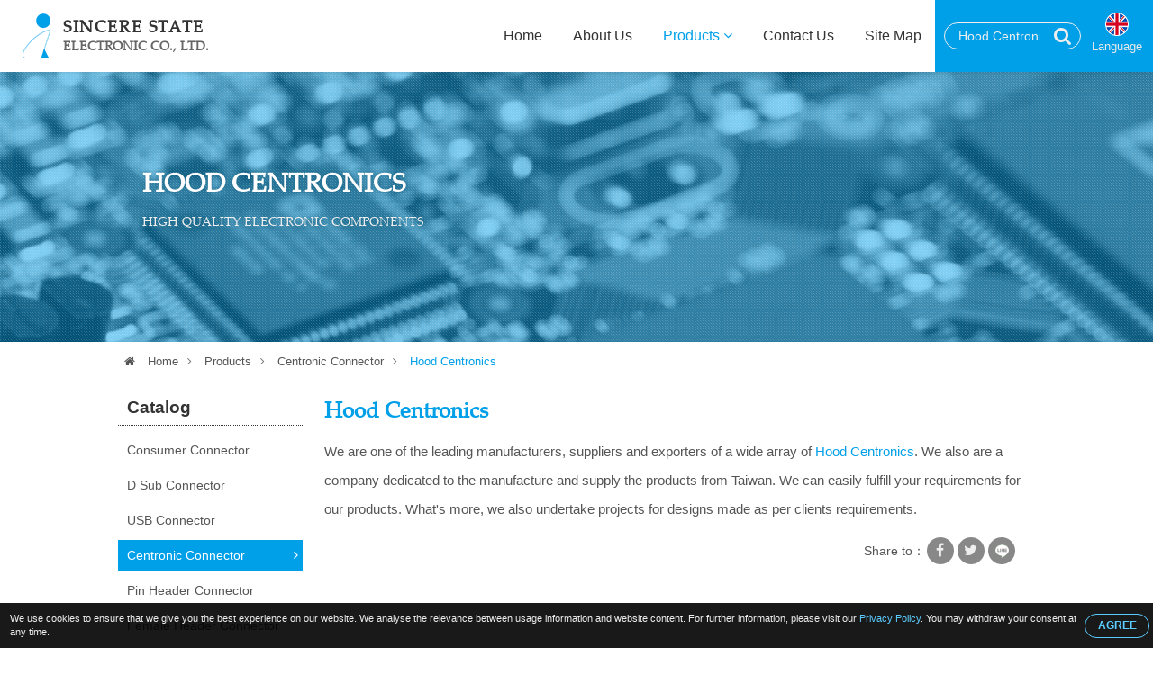

--- FILE ---
content_type: text/html; charset=UTF-8
request_url: https://www.electrical-connectors.com/hood-centronics.html
body_size: 11292
content:

<!DOCTYPE HTML>
<html lang="en">
<head>
	<meta charset="utf-8" />
	<meta name="viewport" content="width=device-width, initial-scale=1.0" />
	<meta name="format-detection" content="telephone=no">

			<title>You need to know about Hood Centronics from the Hood Centronics manufacturer, supplier, wholesaler, distributor, and factory</title>
<meta name="keywords" content="Hood Centronics,best Hood Centronics,Hood Centronics supplier,Hood Centronics manufacturer,Hood Centronics factory,guide ,Wholesale,Distributors,OEM,ODM " />
<meta name="description" content="To find and shop the best Hood Centronics, you need to know about the highest quality of Hood Centronics manufacturer, supplier, wholesaler, distributor, OEM and ODM from a factory in Taiwan" />
		<meta name="robots" content="noodp"/>

	<meta property="og:title" content="You need to know about Hood Centronics from the Hood Centronics manufacturer, supplier, wholesaler, distributor, and factory. ">
	<meta property="og:description" content="To find and shop the best Hood Centronics, you need to know about the highest quality of Hood Centronics manufacturer, supplier, wholesaler, distributor, OEM and ODM from a factory in Taiwan">
	<meta property="og:url" content="https://www.electrical-connectors.com/hood-centronics.html">
	<meta property="og:image" content="https://www.electrical-connectors.com/img/site.png">
	<meta property="og:site_name" name="author" content="Sincere State Electronics Co., Ltd.">
	<meta property="og:type" content="website">
	<meta property="og:locale" content="en-US" />
	<meta property="og:locale:alternate" content="zh_TW" />
	<meta name="twitter:card" content="summary_large_image">

	<link rel="shortcut icon" href="img/fav.ico">
	<link rel="canonical" href="https://www.electrical-connectors.com/hood-centronics.html" />
	<link rel="alternate" type="application/rss+xml" title="Sincere State Electronics Co., Ltd." href="rss.xml" />

	<!-- Hreflang -->
		<link rel="alternate" hreflang="en" href="https://www.electrical-connectors.com/hood-centronics.html" />
	<link rel="alternate" hreflang="fr" href="https://www.electrical-connectors.com/fr/hood-centronics.html" />
	<link rel="alternate" hreflang="de" href="https://www.electrical-connectors.com/de/hood-centronics.html" />
	<link rel="alternate" hreflang="ru" href="https://www.electrical-connectors.com/ru/hood-centronics.html" />
	<link rel="alternate" hreflang="pt" href="https://www.electrical-connectors.com/pt/hood-centronics.html" />
	<link rel="alternate" hreflang="it" href="https://www.electrical-connectors.com/it/hood-centronics.html" />
	<link rel="alternate" hreflang="hi" href="https://www.electrical-connectors.com/hi/hood-centronics.html" />
	<link rel="alternate" hreflang="es" href="https://www.electrical-connectors.com/es/hood-centronics.html" />
	<link rel="alternate" hreflang="nl" href="https://www.electrical-connectors.com/nl/hood-centronics.html" />
	<link rel="alternate" hreflang="ar" href="https://www.electrical-connectors.com/ar/hood-centronics.html" />
	<link rel="alternate" hreflang="th" href="https://www.electrical-connectors.com/th/hood-centronics.html" />
	<link rel="alternate" hreflang="id" href="https://www.electrical-connectors.com/id/hood-centronics.html" />
	<link rel="alternate" hreflang="bn" href="https://www.electrical-connectors.com/bn/hood-centronics.html" />
	<link rel="alternate" hreflang="tr" href="https://www.electrical-connectors.com/tr/hood-centronics.html" />
	<link rel="alternate" hreflang="vi" href="https://www.electrical-connectors.com/vi/hood-centronics.html" />
	<link rel="alternate" hreflang="tw" href="https://www.electrical-connectors.com/tw/hood-centronics.html" />
	
	<script type="application/ld+json">
	{
		"@context": "http://schema.org",
		"@type": "WebSite",
		"url": "https://www.electrical-connectors.com",
		"headline": "You need to know about Hood Centronics from the Hood Centronics manufacturer, supplier, wholesaler, distributor, and factory. ",
		"description": "To find and shop the best Hood Centronics, you need to know about the highest quality of Hood Centronics manufacturer, supplier, wholesaler, distributor, OEM and ODM from a factory in Taiwan",
		"name": "Sincere State Electronics Co., Ltd.",
		"image": "https://www.electrical-connectors.com/img/site.png"
	}
	</script>

	<!-- lang = ar style -->
		<!-- new_trans_lang style -->
	<style>
		.dropbtn{
			background: url(img/lan/fl_en@2x.png) 50% 15px no-repeat;
			background-size: 24px auto;
		}
	</style>
	<link type="text/css" rel="stylesheet" href="css/style.css">
	<style>
		.eupopup-container {
			background: rgba(0,0,0,.9);
			font-size: 0;
			text-align: center;
			display: none;
			z-index: 99;
			padding: 10px 5px;
			margin: 0;
		}

		.eupopup-container-top,
		.eupopup-container-fixedtop{
			position: fixed;
			bottom: 0; left: 0; right: 0;
			z-index: 999999999;
		}

		.eupopup-container-fixedtop{
			position: fixed;
		}

		.eupopup-container-bottom{
			position: fixed;
			bottom: 0; left: 0; right: 0;
		}

		.eupopup-container-bottomleft,
		.eupopup-container-bottomleft{
			position: fixed;
			bottom: 10px;
			left: 10px;
			width: 300px;
		}

		.eupopup-container-bottomright{
			position: fixed;
			bottom: 10px;
			right: 10px;
			width: 300px;
		}

		.eupopup-closebutton {
			font-size: 3rem;
			font-weight: 100;
			line-height: 3.5rem;
			color: #ddd;
			position: absolute;
			top: 0;
			right: 0;
			padding: 5px 10px;
		}
		.eupopup-closebutton:hover,
		.eupopup-closebutton:active {
			color: #fff;
			text-decoration: none;
		}

		.eupopup-head{
			font-size: 13px;
			line-height: 15px;
			font-weight: bold;
			color: #ffda33;
			text-align: left;
			padding: 5px 0;
		}

		.eupopup-body {
			color: #eee;
			font-size: 11px;
			line-height: 15px;
			display: inline-block;
			text-align: left;
			/*width: calc(100% - 70px);*/
			vertical-align: middle;
			padding: 0 5px;
		}
		.eupopup-body a{
			color: #5bccff;
			text-decoration: none;
		}
		.eupopup-body a:hover{
			color: #fff;
		}

		.eupopup-buttons{
			display: inline-block;
			vertical-align: middle;
			width: 70px;
		}

		.eupopup-button_1{
			font-weight: bold;
			font-size: 12px;
			line-height: 15px;
		}

		.eupopup-button_2{
			font-weight: normal;
			font-size: 13px;
			line-height: 20px;
		}

		.eupopup-buttons a{
			color: #5bccff;
			border: 1px solid #5bccff;
			padding: 5px 10px;
			border-radius: 30px;
			width: 50px;
			display: block;
		}
		.eupopup-buttons a:hover{
			color: #fff;
			border: 1px solid #fff;
		}
				@media (max-width: 1371px){
			.eupopup-body{
				width: calc(100% - 82px);
			}
		}
				@media (max-width: 460px){
			.eupopup-body{
				display: block;
				width: 100%;
				margin: 0 0 5px 0;
				padding: 0;
			}
			.eupopup-buttons {
			    display: block;
			    margin: 0 auto;
			}
		}
		@media (max-width: 812px) and (max-height: 375px){
						.eupopup-body{
				width: calc(100% - 82px);
			}
					}
		@media (max-width: 736px) and (max-height: 414px){
						.eupopup-body{
				width: calc(100% - 82px);
			}
					}
		@media (max-width: 667px) and (max-height: 375px){
			.eupopup-body{
				width: calc(100% - 82px);
			}
		}
		@media (max-width: 568px) and (max-height: 320px){
			.eupopup-body{
				width: calc(100% - 82px);
			}
		}
	</style>
</head>
<body itemscope itemtype="http://schema.org/WebPage">
<!-- Menu | Mobile, Pad Ver -->
<div id="mobileMenu" class="mobile_menu_list">
	<!-- mobile_menu_top -->
	<div class="mobile_menu_top">
		<!-- search -->
		<div id="sb-search_m" class="search_area_m">
			<form action="search.php" method="get">
				<label for="search">Please type search text...</label>
				<input class="search_text" type="text" value="Hood Centronics" name="q" id="search_m" />
				<button class="btn_search" type="submit" value="search" title="Search"><i class="fa fa-search"></i></button>
			</form>
		</div>
		<div class="btn_close_menu"><a href="javascript:void(0)" onclick="closeNav()" title="Close Menu">&#x2715;</a></div>
	</div>
	<ul itemscope itemtype="http://schema.org/Menu">
		<li itemprop="name" class=""><a href="index.html" title="Home"><i class="fa fa-home"></i>Home</a></li>
		<li itemprop="name" class=""><a href="introduction.html" title="About Us"><i class="fa fa-users"></i>About Us</a></li>
		<li itemprop="name" class=" active"><a href="products.html" title="Products"><i class="fa fa-list"></i>Products <i class="fa fa-angle-down"></i></a>
			<ul itemscope itemtype="http://schema.org/MenuSection">
															<li itemprop="name"><a href="consumer-connector.html" title="Consumer Connector">Consumer Connector</a>
																						<li itemprop="name"><a href="d-sub-connector.html" title="D Sub Connector">D Sub Connector</a>
																						<li itemprop="name"><a href="usb-connector.html" title="USB Connector">USB Connector</a>
																						<li itemprop="name" class="active"><a href="centronic-connector.html" title="Centronic Connector">Centronic Connector</a>
										</li>
																						<li itemprop="name"><a href="pin-header-connector.html" title="Pin Header Connector">Pin Header Connector</a>
																						<li itemprop="name"><a href="female-header-connector.html" title="Female Header Connector">Female Header Connector</a>
																						<li itemprop="name"><a href="box-header-connector.html" title="Box Header Connector">Box Header Connector</a>
																						<li itemprop="name"><a href="gender-changer-connector.html" title="Gender Changer Connector">Gender Changer Connector</a>
																						<li itemprop="name"><a href="cable-harness.html" title="Cable Harness">Cable Harness</a>
																						<li itemprop="name"><a href="computer-cable.html" title="Computer Cable">Computer Cable</a>
																						<li itemprop="name"><a href="idc-flat-cable.html" title="IDC Flat Cable">IDC Flat Cable</a>
													</ul>
		</li>
		<li itemprop="name" class=""><a href="contact.html" title="Contact Us"><i class="fa fa-envelope"></i>Contact Us</a></li>
		<li itemprop="name" class=""><a href="sitemap.html" title="Site Map"><i class="fa fa-sitemap"></i>Site Map</a></li>
	</ul>
</div>


<!-- Wrapper Start -->
<div class="wrapper" id="main">
	<!-- Header -->
	<header class="fadeIn">
		<!-- btn_Mobile_Menu -->
		<div class="btn_mobile_menu" onclick="openNav()" title="Open Menu"><a>&#9776;</a></div>


		<!-- logo -->
		<div class="logo">
			<a href="index.html" title="Sincere State Electronics Co., Ltd.">Sincere State<i>Electronic CO., LTD.</i></a>
		</div>

		<!-- Top -->
		<div class="top">
			<!-- search -->
			<div id="sb-search" class="search_area">
				<form action="search.php" method="get">
					<label for="search">Please type search text...</label>
					<input class="search_text" type="text" value="Hood Centronics" name="q" id="search" />
					<button class="btn_search" type="submit" value="search" title="Search"><i class="fa fa-search"></i></button>
				</form>
			</div>

			<!-- trans lang -->
			<div class="trans_lang">
				<!-- PC Ver -->
				<a href="#" onclick="langDropdown()" class="dropbtn" title="English">
					 Language				</a>
				
				<!-- Mobile, Pad Ver -->
				<!-- <a href="#"  title="English">
										<img onclick="langDropdown()" class="dropbtn mobile" src="img/lan/fl_en@2x.png" alt="English"/> 
					 
				</a> -->

				<div id="lang_Dropdown" class="trans_lang_content fadeIn">
					<div class="title">Choose Language:</div>
										<ul>
																	<li><a href="/hood-centronics.html" 
								title="English"
															><img src="img/lan/fl_en@2x.png" alt="English"/> English</a></li>
																	<li><a href="/fr/hood-centronics.html" 
								title="French, Français"
															><img src="img/lan/fl_fr@2x.png" alt="Français"/> Français</a></li>
																	<li><a href="/de/hood-centronics.html" 
								title="German, Deutsch"
															><img src="img/lan/fl_de@2x.png" alt="Deutsch"/> Deutsch</a></li>
																	<li><a href="/ru/hood-centronics.html" 
								title="Russian, Русский"
															><img src="img/lan/fl_ru@2x.png" alt="Русский"/> Русский</a></li>
																	<li><a href="/pt/hood-centronics.html" 
								title="Portuguese, Português"
															><img src="img/lan/fl_pt@2x.png" alt="Português"/> Português</a></li>
																	<li><a href="/it/hood-centronics.html" 
								title="Italian, Italiano"
															><img src="img/lan/fl_it@2x.png" alt="Italiano"/> Italiano</a></li>
																	<li><a href="/hi/hood-centronics.html" 
								title="Hindi, हिन्दी"
															><img src="img/lan/fl_hi@2x.png" alt="हिन्दी"/> हिन्दी</a></li>
																	<li><a href="/es/hood-centronics.html" 
								title="Spanish, Español"
															><img src="img/lan/fl_es@2x.png" alt="Español"/> Español</a></li>
																	<li><a href="/nl/hood-centronics.html" 
								title="Dutch, Nederlandse"
															><img src="img/lan/fl_nl@2x.png" alt="Nederlandse"/> Nederlandse</a></li>
																	<li><a href="/ar/hood-centronics.html" 
								title="Arabic, العربية"
															><img src="img/lan/fl_ar@2x.png" alt="العربية"/> العربية</a></li>
																	<li><a href="/vi/hood-centronics.html" 
								title="Vietnamese, Tiếng Việt"
															><img src="img/lan/fl_vi@2x.png" alt="Tiếng Việt"/> Tiếng Việt</a></li>
																	<li><a href="/th/hood-centronics.html" 
								title="Thai, ภาษาไทย"
															><img src="img/lan/fl_th@2x.png" alt="ภาษาไทย"/> ภาษาไทย</a></li>
																	<li><a href="/id/hood-centronics.html" 
								title="Indonesian, Bahasa Indonesia"
															><img src="img/lan/fl_id@2x.png" alt="Bahasa Indonesia"/> Bahasa Indonesia</a></li>
																	<li><a href="/bn/hood-centronics.html" 
								title="Bengali, বাঙ্গালী"
															><img src="img/lan/fl_bn@2x.png" alt="বাঙ্গালী"/> বাঙ্গালী</a></li>
																	<li><a href="/tr/hood-centronics.html" 
								title="Turkish, Türk"
															><img src="img/lan/fl_tr@2x.png" alt="Türk"/> Türk</a></li>
																	<li><a href="/tw/hood-centronics.html" 
								title="Traditional Chinese, 繁體中文"
															><img src="img/lan/fl_tw@2x.png" alt="繁體中文"/> 繁體中文</a></li>
										</ul>
				</div>
			</div>
		</div>

		<!-- Menu | PC Ver -->
		<div itemscope itemtype="http://schema.org/Menu" class="menu">
			<ul>
				<li itemprop="name" class=""><a href="index.html" title="Home">Home</a></li>
				<li itemprop="name" class=""><a href="introduction.html" title="About Us">About Us</a></li>
				<li itemprop="name" class="dropdown active"><a href="products.html" title="Products">Products <i class="fa fa-angle-down"></i></a>
					<ul itemscope itemtype="http://schema.org/MenuSection" class="dropdown-content fadeIn">
											<li itemprop="name"><a href="consumer-connector.html" title="Consumer Connector">Consumer Connector</a>
							<ul>
														</ul>
						</li>
											<li itemprop="name"><a href="d-sub-connector.html" title="D Sub Connector">D Sub Connector</a>
							<ul>
														</ul>
						</li>
											<li itemprop="name"><a href="usb-connector.html" title="USB Connector">USB Connector</a>
							<ul>
														</ul>
						</li>
											<li itemprop="name"><a href="centronic-connector.html" title="Centronic Connector">Centronic Connector</a>
							<ul>
														</ul>
						</li>
											<li itemprop="name"><a href="pin-header-connector.html" title="Pin Header Connector">Pin Header Connector</a>
							<ul>
														</ul>
						</li>
											<li itemprop="name"><a href="female-header-connector.html" title="Female Header Connector">Female Header Connector</a>
							<ul>
														</ul>
						</li>
											<li itemprop="name"><a href="box-header-connector.html" title="Box Header Connector">Box Header Connector</a>
							<ul>
														</ul>
						</li>
											<li itemprop="name"><a href="gender-changer-connector.html" title="Gender Changer Connector">Gender Changer Connector</a>
							<ul>
														</ul>
						</li>
											<li itemprop="name"><a href="cable-harness.html" title="Cable Harness">Cable Harness</a>
							<ul>
														</ul>
						</li>
											<li itemprop="name"><a href="computer-cable.html" title="Computer Cable">Computer Cable</a>
							<ul>
														</ul>
						</li>
											<li itemprop="name"><a href="idc-flat-cable.html" title="IDC Flat Cable">IDC Flat Cable</a>
							<ul>
														</ul>
						</li>
										</ul>
				</li>
				<li itemprop="name" class=""><a href="contact.html" title="Contact Us">Contact Us</a></li>
				<li itemprop="name" class=""><a href="sitemap.html" title="Site Map">Site Map</a></li>
			</ul>
		</div>
	</header>
	
	<!-- Detail Banner -->
<div class="banner_content fade_Address">
	<div class="title">
		<!-- key h1 | PC Ver -->
		<div class="key_h1">
						<h1 itemprop="name">Hood Centronics</h1>
					</div>
		High Quality Electronic Components
	</div>
	<div class="banner_mask"></div>
</div>

<!-- Address -->
<div class="address fade_Address">
	<ul>
		<li><a href="index.html" title="Home"><i class="fa fa-home"></i> Home</a><i class="fa fa-angle-right"></i></li>
					<li class=""><a href="products.html" title="Products">Products</a><i class="fa fa-angle-right"></i></li>
			<li class=""><a href="centronic-connector.html" title="Centronic Connector">Centronic Connector</a><i class="fa fa-angle-right"></i></li> 
						<li class="active"><a href="http://www.electrical-connectors.com/hood-centronics.html" title="Hood Centronics">Hood Centronics</a></li>
				
	</ul>
</div>

<!-- Content -->
<section id="content">
	<!-- Left_Side -->
	<div class="left_side fade_Sidebar">
		<!-- Side Menu -->
<div class="side_title">Catalog</div>
<aside itemscope itemtype="http://schema.org/MenuSection" class="side_menu">
	<ul>
			
									<li itemprop="name"><a href="consumer-connector.html" title="Consumer Connector">Consumer Connector</a>
				</li>
							
		
			
									<li itemprop="name"><a href="d-sub-connector.html" title="D Sub Connector">D Sub Connector</a>
				</li>
							
		
			
									<li itemprop="name"><a href="usb-connector.html" title="USB Connector">USB Connector</a>
				</li>
							
		
			
									<li itemprop="name" class="select"><a href="centronic-connector.html" title="Centronic Connector">Centronic Connector</a><i class="fa fa-angle-right"></i>
									</li>
							
		
			
									<li itemprop="name"><a href="pin-header-connector.html" title="Pin Header Connector">Pin Header Connector</a>
				</li>
							
		
			
									<li itemprop="name"><a href="female-header-connector.html" title="Female Header Connector">Female Header Connector</a>
				</li>
							
		
			
									<li itemprop="name"><a href="box-header-connector.html" title="Box Header Connector">Box Header Connector</a>
				</li>
							
		
			
									<li itemprop="name"><a href="gender-changer-connector.html" title="Gender Changer Connector">Gender Changer Connector</a>
				</li>
							
		
			
									<li itemprop="name"><a href="cable-harness.html" title="Cable Harness">Cable Harness</a>
				</li>
							
		
			
									<li itemprop="name"><a href="computer-cable.html" title="Computer Cable">Computer Cable</a>
				</li>
							
		
			
									<li itemprop="name"><a href="idc-flat-cable.html" title="IDC Flat Cable">IDC Flat Cable</a>
				</li>
							
		
	    </ul>
</aside>	</div>	

	<!-- Content_Detail -->
	<div class="content_detail fade_Content_Detail">
		<h2><a href="http://www.electrical-connectors.com/hood-centronics.html" title="Hood Centronics">Hood Centronics</a></h2>
		<div class="content_detail_bg"></div>
		<div class="desp2">We are one of the leading manufacturers, suppliers and exporters of a wide array of <a href='http://www.electrical-connectors.com/hood-centronics.html'><strong>Hood Centronics</strong></a>. We also are a company dedicated to the manufacture and supply the products from Taiwan. We can easily fulfill your requirements for our products. What's more, we also undertake projects for designs made as per clients requirements.</div>
		
		<!-- Social_Share -->
		<div class="social_share">
			<ul>
				<li>Share to：</li>
				<li><a target="_blank" rel="nofollow" class="social_share_btn facebook" href="https://www.facebook.com/sharer/sharer.php?u=https://www.electrical-connectors.com/hood-centronics.html&t=You need to know about Hood Centronics from the Hood Centronics manufacturer, supplier, wholesaler, distributor, and factory. "><i class="fa fa-facebook"></i></a></li>
		        <li><a target="_blank" rel="nofollow" class="social_share_btn twitter" href="https://twitter.com/intent/tweet?text=You need to know about Hood Centronics from the Hood Centronics manufacturer, supplier, wholesaler, distributor, and factory. &url=https://www.electrical-connectors.com/hood-centronics.html"><i class="fa fa-twitter"></i></a></li>
		        <!-- <li><a target="_blank" rel="nofollow" class="social_share_btn google_plus" href="https://plus.google.com/share?url=https://www.electrical-connectors.com/hood-centronics.html"><i class="fa fa-google-plus"></i></a></li> -->
		        <li><a target="_blank" rel="nofollow" class="social_share_btn line_pc" href="https://lineit.line.me/share/ui?text=You need to know about Hood Centronics from the Hood Centronics manufacturer, supplier, wholesaler, distributor, and factory. &url=https://www.electrical-connectors.com/hood-centronics.html"></a></li>
		        <li><a target="_blank" rel="nofollow" class="social_share_btn line_mobile" href="line://msg/text/You need to know about Hood Centronics from the Hood Centronics manufacturer, supplier, wholesaler, distributor, and factory. &nbsp;https://www.electrical-connectors.com/hood-centronics.html"></a></li>
			</ul>
		</div>

		<!-- 多張圖 -->
				<div class="products_detail_photo_multi">
			<div id="products_photo_change">
				<ul>
					<li><img src="productpic/pb_nss41562720420.jpg" alt='Hood Centronics - DS118-XX2XX' title="Hood Centronics - DS118-XX2XX" /></li>
				</ul>
			</div>

					</div>
		

		<!-- 單張圖 
		<div class="product_detail_photo">
			<a href="http://www.electrical-connectors.com/hood-centronics.html" title="Hood Centronics - DS118-XX2XX">
				<img src="productpic/pb_nss41562720420.jpg" alt="Hood Centronics - DS118-XX2XX" title="Hood Centronics - DS118-XX2XX"/>
			</a>
		</div>
		-->

		<div class="products_detail_name">Hood Centronics</div>
		<div class="products_detail_model">Model - DS118-XX2XX</div>

		<!-- Products_Detial_Content -->
		<div class="products_detail_content"><ul>
	<li><!-- oid="editor_body"--><!-- oid="editor_body"-->Application : CENTRONIC CONNECTOR<br />
	Common type of electrical connector for a variety of applications, such as in computer and telecommunications equipment having many contacts. Able to be mounted on boards, panels, or may terminate cables. Wires are attached by means of solder, crimping or insulation displacement. Female connectors have bail locks for a sturdy connection to the male connector. Screws may also be employed to secure connections.</li>
	<li>Solder Type : Solder / Plug with Metal Cover&nbsp;</li>
	<li>No. of Contacts : 14,24,36,50&nbsp;&nbsp;&nbsp;&nbsp;</li>
	<li>ISO Certification : ISO9001 and ISO14000</li>
	<li>Rohs Compliance : Ok</li>
	<li>Material : PBT</li>
	<li>We offer ODM and OEM services, colors are flexible.</li>
	<li>For Industrial Computers, Communication Systems, Aftermarket parts, Electronic Products etc.</li>
	<li>Quality Assurance :<br />
	Sincere State Electronic is a professional international manufacturer with 20 years experience. Main products are wire to board connectors,wire to wire connectors, wire harness, cable assemblies and connector tooling/model development manufacturing. And its products are compatible with Europe, the United States, Japan, Korea and other international brands connectors.</li>
</ul>
<br />
<a class="pdfstyle" href="img/pdf/DS0118-XX2XX.pdf" target="_blank">DOWNLOAD SPECIFICATION</a></div>
		<div class="desp3">Guaranteeing stable and timely supply, credible quality and sincere service, our products of <h3>Hood Centronics</h3> sell well in both domestic and overseas markets. If you are interested in any of our products, or wish to place a customized order, please don’t hesitate to contact us. We will try our best to meet your needs.</div>
		
		<div onclick="open_contact_form()" class="btn_open_contact" title="Enquiry Now">Enquiry Now</div>
		<!-- Contact_Form hide/open, If User wanna and show it. -->
		<div id="contact_form_open" class="contact_form fadeIn" style="display: none;">
			<!--Start Contact form -->														
			<form name="enquirytable" method="post" action="enquiry.php" onSubmit="return chkform(this)" id="contact">
			<div id="tips"></div>
			<div class="attention">* Required </div>
			<div class="form-group">
				<label class="company_title">To: Sincere State Electronics Co., Ltd.</label>
			</div>

			<div class="form-group">	 
				<label for="Subject"><i class="attention">*</i>Subject:</label>
				<input type="text" name="txt_subject" class="form-control" id="Subject" placeholder="Subject" value="Hood Centronics - DS118-XX2XX">
			</div>
			<div class="form-group title"> 
				<label>Enquiry Details</label>
			</div>
			<div class="form-group">
				<label>Incoterm:</label>
				<select class="select-control" name="sel_incoterm" id="sel_incoterm" >
					<option value="">Please Select</option>
					<option value="EXW">EXW</option>
					<option value="FOB">FOB</option>
					<option value="Other">Other</option>
				</select>
			</div>
			<div class="form-group">
				<label>Payment:</label>
				<select class="select-control" name="sel_payment" id="sel_payment" >
					<option value="">Please Select</option>
					<option value="T/T">T/T in advance</option>
					<option value="Other">Other</option>
				</select>
			</div>
			<div class="form-group">
				<label for="INITIAL_ORDER_QUANTITY">Initial Order Quantity:</label>
				<input name="txt_iniorderqty" type="text" class="form-control" id="INITIAL_ORDER_QUANTITY" placeholder="ORDER/QUANTITY">
			</div>
			<div class="form-group">
				<label>Sample Terms:</label>
				<select class="select-control" name="sel_sampleterm">
					<option value="">Please Select</option>
					<option value="Free sample">Free sample</option>
					<option value="Buyer pays shipping fee">Buyer pays shipping fee</option>
					<option value="Seller pays shipping fee">Seller pays shipping fee</option>
					<option value="Buyer pays sample fee">Buyer pays sample fee</option>
					<option value="Seller pays sample fee">Seller pays sample fee</option>
					<option value="Buyer pays both shipping and sample fee">Buyer pays both shipping and sample fee</option>
					<option value="Seller pays both shipping and sample fee">Seller pays both shipping and sample fee</option>
				</select>
			</div>
			<div class="form-group">
				<label for="MESSAGE"><i class="attention">*</i>Message:</label>
				<textarea class="textarea-control" name="txt_msg" id="MESSAGE" placeholder="Message"></textarea>
			</div>
			<div class="form-group title">
				<label>Please provide following contact details</label>
			</div>
			<div class="form-group">
				<label> Title:</label>
			</div>
			<div class="form-group">
				<div class="checkbox_area">
					<label for="Mr"></label>
					<input name="rdb_title" type="radio" class="radio-control" value="mr" id="Mr" checked="checked"> Mr.
				</div>
				<div class="checkbox_area">
					<label for="Ms"></label>
					<input name="rdb_title" type="radio" class="radio-control" value="ms" id="Ms"> Ms.
				</div>
				<div class="checkbox_area">
					<label for="Mrs"></label>
					<input name="rdb_title" type="radio" class="radio-control" value="mrs" id="Mrs"> Mrs.
				</div>
			</div>
			<div class="form-group">
				<label for="FIRST_NAME"><i class="attention">*</i>First Name:</label>
				<input type="text" name="txt_firname" class="form-control" id="FIRST_NAME" placeholder="First Name" />
			</div>
			<div class="form-group">
				<label for="FAMILY_NAME"><i class="attention">*</i>Last Name:</label>
				<input type="text" name="txt_famname" class="form-control" id="FAMILY_NAME" placeholder="Family Name" />
			</div>
			<div class="form-group">
				<label for="COMPANY_NAME"><i class="attention">*</i>Company:</label>
				<input type="text" name="txt_companyname" class="form-control" id="COMPANY_NAME" placeholder="Company Name" />
			</div>
			<div class="form-group">
				<label><i class="attention">*</i>Country/Territory:</label>
				<select class="select-control" name="sel_country" id="sel_country">
					<option value="">-- Select one --</option>
										<option value="AF">Afghanistan</option>
										<option value="AL">Albania</option>
										<option value="DZ">Algeria</option>
										<option value="AS">American Samoa</option>
										<option value="AD">Andorra</option>
										<option value="AO">Angola</option>
										<option value="AI">Anguilla</option>
										<option value="AQ">Antarctica</option>
										<option value="AG">Antigua and Barbuda</option>
										<option value="AR">Argentina</option>
										<option value="AM">Armenia</option>
										<option value="AW">Aruba</option>
										<option value="AU">Australia</option>
										<option value="AT">Austria</option>
										<option value="AZ">Azerbaijan</option>
										<option value="BS">Bahamas</option>
										<option value="BH">Bahrain</option>
										<option value="BD">Bangladesh</option>
										<option value="BB">Barbados</option>
										<option value="BY">Belarus</option>
										<option value="BE">Belgium</option>
										<option value="BZ">Belize</option>
										<option value="BJ">Benin</option>
										<option value="BM">Bermuda</option>
										<option value="BT">Bhutan</option>
										<option value="BO">Bolivia</option>
										<option value="BA">Bosnia & Herzegovina</option>
										<option value="BW">Botswana</option>
										<option value="BV">Bouvet Island</option>
										<option value="BR">Brazil</option>
										<option value="IO">British Indian Ocean Territory</option>
										<option value="BN">Brunei Darussalam</option>
										<option value="BG">Bulgaria</option>
										<option value="BF">Burkina Faso</option>
										<option value="BI">Burundi</option>
										<option value="KH">Cambodia</option>
										<option value="CM">Cameroon</option>
										<option value="CA">Canada</option>
										<option value="CV">Cape Verde</option>
										<option value="KY">Cayman Islands</option>
										<option value="CF">Central African Republic</option>
										<option value="TD">Chad</option>
										<option value="CL">Chile</option>
										<option value="CN">China</option>
										<option value="CX">Christmas Island</option>
										<option value="CC">Cocos (Keeling) Islands</option>
										<option value="CO">Colombia</option>
										<option value="KM">Comoros</option>
										<option value="CG">Congo (Brazzaville)</option>
										<option value="CD">Congo (Kinshasa)</option>
										<option value="CK">Cook Islands</option>
										<option value="CR">Costa Rica</option>
										<option value="CI">Cote d'Ivoire</option>
										<option value="HR">Croatia</option>
										<option value="CU">Cuba</option>
										<option value="CY">Cyprus</option>
										<option value="CZ">Czech Republic</option>
										<option value="DK">Denmark</option>
										<option value="DJ">Djibouti</option>
										<option value="DM">Dominica</option>
										<option value="DO">Dominican Republic</option>
										<option value="TL">East Timor</option>
										<option value="EC">Ecuador</option>
										<option value="EG">Egypt</option>
										<option value="SV">El Salvador</option>
										<option value="GQ">Equatorial Guinea</option>
										<option value="ER">Eritrea</option>
										<option value="EE">Estonia</option>
										<option value="ET">Ethiopia</option>
										<option value="FK">Falkland Islands</option>
										<option value="FO">Faroe Islands</option>
										<option value="FJ">Fiji</option>
										<option value="FI">Finland</option>
										<option value="FR">France</option>
										<option value="GF">French Guiana</option>
										<option value="PF">French Polynesia</option>
										<option value="TF">French Southern Territories</option>
										<option value="GA">Gabon</option>
										<option value="GM">Gambia</option>
										<option value="GE">Georgia</option>
										<option value="DE">Germany</option>
										<option value="GH">Ghana</option>
										<option value="GI">Gibraltar</option>
										<option value="GR">Greece</option>
										<option value="GL">Greenland</option>
										<option value="GD">Grenada</option>
										<option value="GP">Guadeloupe</option>
										<option value="GU">Guam</option>
										<option value="GT">Guatemala</option>
										<option value="GN">Guinea</option>
										<option value="GW">Guinea-Bissau</option>
										<option value="GY">Guyana</option>
										<option value="HT">Haiti</option>
										<option value="HM">Heard & McDonald Islands</option>
										<option value="HN">Honduras</option>
										<option value="HK">Hong Kong</option>
										<option value="HU">Hungary</option>
										<option value="IS">Iceland</option>
										<option value="IN">India</option>
										<option value="ID">Indonesia</option>
										<option value="IR">Iran</option>
										<option value="IQ">Iraq</option>
										<option value="IE">Ireland</option>
										<option value="IL">Israel</option>
										<option value="IT">Italy</option>
										<option value="JM">Jamaica</option>
										<option value="JP">Japan</option>
										<option value="JO">Jordan</option>
										<option value="KZ">Kazakhstan</option>
										<option value="KE">Kenya</option>
										<option value="KI">Kiribati</option>
										<option value="KW">Kuwait</option>
										<option value="KG">Kyrgyzstan</option>
										<option value="LA">Laos</option>
										<option value="LV">Latvia</option>
										<option value="LB">Lebanon</option>
										<option value="LS">Lesotho</option>
										<option value="LR">Liberia</option>
										<option value="LY">Libya</option>
										<option value="LI">Liechtenstein</option>
										<option value="LT">Lithuania</option>
										<option value="LU">Luxembourg</option>
										<option value="MO">Macau</option>
										<option value="MK">Macedonia</option>
										<option value="MG">Madagascar</option>
										<option value="MW">Malawi</option>
										<option value="MY">Malaysia</option>
										<option value="MV">Maldives</option>
										<option value="ML">Mali</option>
										<option value="MT">Malta</option>
										<option value="MH">Marshall Islands</option>
										<option value="MQ">Martinique</option>
										<option value="MR">Mauritania</option>
										<option value="MU">Mauritius</option>
										<option value="YT">Mayotte</option>
										<option value="MX">Mexico</option>
										<option value="FM">Micronesia</option>
										<option value="MD">Moldova</option>
										<option value="MC">Monaco</option>
										<option value="MN">Mongolia</option>
										<option value="MS">Montserrat</option>
										<option value="MA">Morocco</option>
										<option value="MZ">Mozambique</option>
										<option value="MM">Myanmar</option>
										<option value="NA">Namibia</option>
										<option value="NR">Nauru</option>
										<option value="NP">Nepal</option>
										<option value="NL">Netherlands</option>
										<option value="AN">Netherlands Antilles</option>
										<option value="NC">New Caledonia</option>
										<option value="NZ">New Zealand</option>
										<option value="NI">Nicaragua</option>
										<option value="NE">Niger</option>
										<option value="NG">Nigeria</option>
										<option value="NU">Niue</option>
										<option value="NF">Norfolk Island</option>
										<option value="KP">North Korea</option>
										<option value="MP">Northern Mariana Islands</option>
										<option value="NO">Norway</option>
										<option value="OM">Oman</option>
										<option value="PK">Pakistan</option>
										<option value="PW">Palau</option>
										<option value="PS">Palestine</option>
										<option value="PA">Panama</option>
										<option value="PG">Papua New Guinea</option>
										<option value="PY">Paraguay</option>
										<option value="PE">Peru</option>
										<option value="PH">Philippines</option>
										<option value="PN">Pitcairn</option>
										<option value="PL">Poland</option>
										<option value="PT">Portugal</option>
										<option value="PR">Puerto Rico</option>
										<option value="QA">Qatar</option>
										<option value="RE">Reunion</option>
										<option value="RO">Romania</option>
										<option value="RU">Russian Federation</option>
										<option value="RW">Rwanda</option>
										<option value="KN">Saint Kitts and Nevis</option>
										<option value="WS">Samoa</option>
										<option value="SM">San Marino</option>
										<option value="ST">Sao Tome and Principe</option>
										<option value="SA">Saudi Arabia</option>
										<option value="SN">Senegal</option>
										<option value="YU">Serbia and Montenegro</option>
										<option value="SC">Seychelles</option>
										<option value="SL">Sierra Leone</option>
										<option value="SG">Singapore</option>
										<option value="SK">Slovakia</option>
										<option value="SI">Slovenia</option>
										<option value="SB">Solomon Islands</option>
										<option value="SO">Somalia</option>
										<option value="ZA">South Africa</option>
										<option value="KR">South Korea</option>
										<option value="ES">Spain</option>
										<option value="LK">Sri Lanka</option>
										<option value="LC">St Lucia</option>
										<option value="SH">St. Helena</option>
										<option value="PM">St. Pierre and Miquelon</option>
										<option value="VC">St. Vincent and The Grenadines</option>
										<option value="SD">Sudan</option>
										<option value="SR">Suriname</option>
										<option value="SJ">Svalbard and Jan Mayen</option>
										<option value="SZ">Swaziland</option>
										<option value="SE">Sweden</option>
										<option value="CH">Switzerland</option>
										<option value="SY">Syria</option>
										<option value="TW">Taiwan</option>
										<option value="TJ">Tajikistan</option>
										<option value="TZ">Tanzania</option>
										<option value="TH">Thailand</option>
										<option value="TG">Togo</option>
										<option value="TK">Tokelau</option>
										<option value="TO">Tonga</option>
										<option value="TT">Trinidad & Tobago</option>
										<option value="TN">Tunisia</option>
										<option value="TR">Turkey</option>
										<option value="TM">Turkmenistan</option>
										<option value="TC">Turks and Caicos Islands</option>
										<option value="TV">Tuvalu</option>
										<option value="UG">Uganda</option>
										<option value="UA">Ukraine</option>
										<option value="UE">United Arab Emirates</option>
										<option value="GB">United Kingdom</option>
										<option value="US">United States</option>
										<option value="UM">United States Oceania</option>
										<option value="UY">Uruguay</option>
										<option value="UZ">Uzbekistan</option>
										<option value="VU">Vanuatu</option>
										<option value="VA">Vatican</option>
										<option value="VE">Venezuela</option>
										<option value="VN">Vietnam</option>
										<option value="VG">Virgin Islands (British)</option>
										<option value="WF">Wallis and Futuna</option>
										<option value="EH">Western Sahara</option>
										<option value="YE">Yemen</option>
										<option value="ZM">Zambia</option>
										<option value="ZW">Zimbabwe</option>
									</select>
			</div>
			<div class="form-group">
				<label for="ADDRESS"><i class="attention">*</i>Address:</label>
				<input name="txt_address" type="text" class="form-control" id="ADDRESS" placeholder="Address" />
			</div>
			<div class="form-group">
				<label for="E_MAIL"><i class="attention">*</i>E-mail:</label>
				<input name="txt_email" type="email" class="form-control" id="E_MAIL" placeholder="Email" />
			</div>
			<div class="form-group">
				<label for="TELEPHONE"><i class="attention">*</i>Telephone:</label>
				<input name="txt_tel" type="text" class="form-control" id="TELEPHONE" placeholder="Telephone" />
			</div>
			<div class="form-group">
				<label for="FAX">Fax:</label>
				<input name="txt_fax" type="text" class="form-control" id="FAX" placeholder="FAX" />
			</div>
			<div class="form-group">
				<label for="URL">URL:</label>
				<input name="txt_url" type="text" class="form-control" id="URL" placeholder="URL" />
			</div>
			<div class="form-group">
				<label for="vpic_value1"><i class="attention">*</i>Prove code:</label>
				<div class="provecode_area">
					<input id="vpic_value1" name="vpic" type="text" class="blur" value="" size="10" />
				</div>
				<div class="provecode_area">
					<img id="vpicg" src="vpic.php" alt="Click Refresh Prove code" title="Click Refresh Prove code" onclick="return chvpic();" />
					<div class="provecode_area_txts"><a title="Click Refresh Prove code" onclick="return chvpic();"><i class="fa fa-caret-left"></i> Click Refresh Prove code</a></div>
				</div>
			</div>
			<input type="hidden" name="check" value="" id="check">
			<div class="btn_area">
				<button class="btn_send" type="submit" name="Submit" value="Send" title="Send">Send</button>
				<button class="btn_reset" type="reset" name="Reset" value="Reset" title="Reset">Reset</button>			
			</div>
			</form>
			<!--End Contact form -->
		</div>
             	
     	<!-- Same Products List -->
     	<div class="product_list_title">Products List</div>
		<div class="products_area">
							 
																 
																 
																 
																 
																 
																 
																 
																 
																 
																 
																 
																 
																 
																 
																 
																 
																 
																 
																 
																 
																 
																 
																 
																 
																 
																 
																 
																 
																 
																 
																 
																 
																 
																 
																 
																 
																 
																		
	<div class="products_items">
		<div class="products_photo">
			<a href="right-angle-hood-centronics-connector.html" title="Right Angle Hood Centronics Connector - DS008-XXXX">
				<div class="mask">
					<i class="fa fa-search"></i>View Detail				</div>
				<img src="productpic/pb_zfrg1562665176.jpg" alt="Right Angle Hood Centronics Connector - DS008-XXXX" title="Right Angle Hood Centronics Connector - DS008-XXXX"/>
			</a>
		</div>
		<div class="products_name"><a href="right-angle-hood-centronics-connector.html" title="Right Angle Hood Centronics Connector - DS008-XXXX">Right Angle Hood Centronics Connector</a></div>
		<div class="products_model"><a href="right-angle-hood-centronics-connector.html" title="Right Angle Hood Centronics Connector - DS008-XXXX">DS008-XXXX</a></div>
	</div>
																						 
																		
	<div class="products_items">
		<div class="products_photo">
			<a href="right-angle-centronics-connector.html" title="Right Angle Centronics Connector - DS010-XX2XX - D-sub Centronic Male Right Angle Connector with Brass Contacts.">
				<div class="mask">
					<i class="fa fa-search"></i>View Detail				</div>
				<img src="productpic/pb_gf8v1562665630.jpg" alt="Right Angle Centronics Connector - DS010-XX2XX - D-sub Centronic Male Right Angle Connector with Brass Contacts." title="Right Angle Centronics Connector - DS010-XX2XX - D-sub Centronic Male Right Angle Connector with Brass Contacts."/>
			</a>
		</div>
		<div class="products_name"><a href="right-angle-centronics-connector.html" title="Right Angle Centronics Connector - DS010-XX2XX - D-sub Centronic Male Right Angle Connector with Brass Contacts.">Right Angle Centronics Connector</a></div>
		<div class="products_model"><a href="right-angle-centronics-connector.html" title="Right Angle Centronics Connector - DS010-XX2XX - D-sub Centronic Male Right Angle Connector with Brass Contacts.">DS010-XX2XX - D-sub Centronic Male Right Angle Connector with Brass Contacts.</a></div>
	</div>
																						 
																		
	<div class="products_items">
		<div class="products_photo">
			<a href="right-angle-centronics.html" title="Right Angle Centronics - DS011-XX1XX">
				<div class="mask">
					<i class="fa fa-search"></i>View Detail				</div>
				<img src="productpic/pb_tw6o1562719741.jpg" alt="Right Angle Centronics - DS011-XX1XX" title="Right Angle Centronics - DS011-XX1XX"/>
			</a>
		</div>
		<div class="products_name"><a href="right-angle-centronics.html" title="Right Angle Centronics - DS011-XX1XX">Right Angle Centronics</a></div>
		<div class="products_model"><a href="right-angle-centronics.html" title="Right Angle Centronics - DS011-XX1XX">DS011-XX1XX</a></div>
	</div>
																						 
																		
	<div class="products_items">
		<div class="products_photo">
			<a href="solder-centronics-connector.html" title="Solder Centronics Connector - DS100-XX2XX">
				<div class="mask">
					<i class="fa fa-search"></i>View Detail				</div>
				<img src="productpic/pb_hqs1562719822.jpg" alt="Solder Centronics Connector - DS100-XX2XX" title="Solder Centronics Connector - DS100-XX2XX"/>
			</a>
		</div>
		<div class="products_name"><a href="solder-centronics-connector.html" title="Solder Centronics Connector - DS100-XX2XX">Solder Centronics Connector</a></div>
		<div class="products_model"><a href="solder-centronics-connector.html" title="Solder Centronics Connector - DS100-XX2XX">DS100-XX2XX</a></div>
	</div>
																						 
																		
	<div class="products_items">
		<div class="products_photo">
			<a href="solder-centronics.html" title="Solder Centronics - DS101-XX1XX">
				<div class="mask">
					<i class="fa fa-search"></i>View Detail				</div>
				<img src="productpic/pb_ihjr1562719913.jpg" alt="Solder Centronics - DS101-XX1XX" title="Solder Centronics - DS101-XX1XX"/>
			</a>
		</div>
		<div class="products_name"><a href="solder-centronics.html" title="Solder Centronics - DS101-XX1XX">Solder Centronics</a></div>
		<div class="products_model"><a href="solder-centronics.html" title="Solder Centronics - DS101-XX1XX">DS101-XX1XX</a></div>
	</div>
																						 
																		
	<div class="products_items">
		<div class="products_photo">
			<a href="centronic-slim.html" title="Centronic Slim - DS110-XXXX">
				<div class="mask">
					<i class="fa fa-search"></i>View Detail				</div>
				<img src="productpic/pb_q79g1562720011.jpg" alt="Centronic Slim - DS110-XXXX" title="Centronic Slim - DS110-XXXX"/>
			</a>
		</div>
		<div class="products_name"><a href="centronic-slim.html" title="Centronic Slim - DS110-XXXX">Centronic Slim</a></div>
		<div class="products_model"><a href="centronic-slim.html" title="Centronic Slim - DS110-XXXX">DS110-XXXX</a></div>
	</div>
																						 
																		
	<div class="products_items">
		<div class="products_photo">
			<a href="dip-centronics-connector.html" title="DIP Centronics Connector - DS111-XX1XX">
				<div class="mask">
					<i class="fa fa-search"></i>View Detail				</div>
				<img src="productpic/pb_a9ga1562720118.jpg" alt="DIP Centronics Connector - DS111-XX1XX" title="DIP Centronics Connector - DS111-XX1XX"/>
			</a>
		</div>
		<div class="products_name"><a href="dip-centronics-connector.html" title="DIP Centronics Connector - DS111-XX1XX">DIP Centronics Connector</a></div>
		<div class="products_model"><a href="dip-centronics-connector.html" title="DIP Centronics Connector - DS111-XX1XX">DS111-XX1XX</a></div>
	</div>
																						 
																		
	<div class="products_items">
		<div class="products_photo">
			<a href="dip-centronics.html" title="DIP Centronics - DS112-XX1XX">
				<div class="mask">
					<i class="fa fa-search"></i>View Detail				</div>
				<img src="productpic/pb_jmgr1562720209.jpg" alt="DIP Centronics - DS112-XX1XX" title="DIP Centronics - DS112-XX1XX"/>
			</a>
		</div>
		<div class="products_name"><a href="dip-centronics.html" title="DIP Centronics - DS112-XX1XX">DIP Centronics</a></div>
		<div class="products_model"><a href="dip-centronics.html" title="DIP Centronics - DS112-XX1XX">DS112-XX1XX</a></div>
	</div>
																						 
																		
	<div class="products_items">
		<div class="products_photo">
			<a href="hood-centronics-connector.html" title="Hood Centronics Connector - DS118-XX1XX">
				<div class="mask">
					<i class="fa fa-search"></i>View Detail				</div>
				<img src="productpic/pb_09i1562720309.jpg" alt="Hood Centronics Connector - DS118-XX1XX" title="Hood Centronics Connector - DS118-XX1XX"/>
			</a>
		</div>
		<div class="products_name"><a href="hood-centronics-connector.html" title="Hood Centronics Connector - DS118-XX1XX">Hood Centronics Connector</a></div>
		<div class="products_model"><a href="hood-centronics-connector.html" title="Hood Centronics Connector - DS118-XX1XX">DS118-XX1XX</a></div>
	</div>
																													 
																		
	<div class="products_items">
		<div class="products_photo">
			<a href="adapter-centronics-connector.html" title="Adapter Centronics Connector - CGC(M/M)">
				<div class="mask">
					<i class="fa fa-search"></i>View Detail				</div>
				<img src="productpic/pb_86i41562720504.jpg" alt="Adapter Centronics Connector - CGC(M/M)" title="Adapter Centronics Connector - CGC(M/M)"/>
			</a>
		</div>
		<div class="products_name"><a href="adapter-centronics-connector.html" title="Adapter Centronics Connector - CGC(M/M)">Adapter Centronics Connector</a></div>
		<div class="products_model"><a href="adapter-centronics-connector.html" title="Adapter Centronics Connector - CGC(M/M)">CGC(M/M)</a></div>
	</div>
																						 
																		
	<div class="products_items">
		<div class="products_photo">
			<a href="adapter-centronics.html" title="Adapter Centronics - CGC(F/F)">
				<div class="mask">
					<i class="fa fa-search"></i>View Detail				</div>
				<img src="productpic/pb_bse41562720575.jpg" alt="Adapter Centronics - CGC(F/F)" title="Adapter Centronics - CGC(F/F)"/>
			</a>
		</div>
		<div class="products_name"><a href="adapter-centronics.html" title="Adapter Centronics - CGC(F/F)">Adapter Centronics</a></div>
		<div class="products_model"><a href="adapter-centronics.html" title="Adapter Centronics - CGC(F/F)">CGC(F/F)</a></div>
	</div>
																						 
																 
																 
																 
																 
																 
																 
																 
																 
																 
																 
																 
																 
																 
																 
																 
																 
																 
																 
																 
																 
																 
																 
																 
																 
																 
																 
																 
																 
																 
																 
																 
																 
																 
																 
																 
																 
																 
																 
																 
																 
																 
																 
																 
														</div>
	</div>
</section>

<script>
function chkform(f) {
	var mailformat = /^\w+([\.-]?\w+)*@\w+([\.-]?\w+)*(\.\w{2,3})+$/;
	if ($('#check').val()=='check') { return true ; }
	if ($('#Subject').val()=='') { alert('Subject must be filled out !'); $('#Subject').focus() ; return false;}
	if ($('#MESSAGE').val()=='') { alert('Message must be filled out ！'); $('#MESSAGE').focus() ; return false;}
	if ($('#FIRST_NAME').val()=='') { alert('First Name must be filled out !'); $('#FIRST_NAME').focus() ; return false;}
	if ($('#FAMILY_NAME').val()=='') { alert('Family Name must be filled out !'); $('#FAMILY_NAME').focus() ; return false;}
	if ($('#COMPANY_NAME').val()=='') { alert('Company Name must be filled out !'); $('#COMPANY_NAME').focus() ; return false;}
	if ($('#sel_country').val()=='') { alert('Select your Country !'); $('#sel_country').focus() ; return false;}
	if ($('#ADDRESS').val()=='') { alert('Address must be filled out !'); $('#ADDRESS').focus() ; return false;}
	if ($('#E_MAIL').val()=='') { alert('Email must be filled out !'); $('#E_MAIL').focus() ; return false;}
	if (!$('#E_MAIL').val().match(mailformat)) { alert("You have entered an invalid email address!"); $('#E_MAIL').focus() ; return false;}
	if ($('#TELEPHONE').val()=='') { alert('Phone must be filled out !'); $('#TELEPHONE').focus() ; return false;}
	if ($('#vpic_value1').val()=='') { alert('Prove code must be filled out !'); $('#vpic_value1').focus() ; return false;}
	$.post('enquiry.php',{'cval':$('#vpic_value1').val(),'ckcode':'vcode'}, 
		function(ret){  if (ret!='1') { alert('Prove Code Incorrect ! '); chvpic(); $('#vpic_value1').focus() ; return false; } 
						else {$('#check').val("check"); $('#contact').submit(); }});
	return false ;
}
</script>
	<!-- Footer -->
	<footer class="fade_Footer">
		<!-- Contact_Us_Area -->
		<div class="contact_us_area">
			<span>Sincere State Electronics Co., Ltd.</span>
			<ul>
				<li style="display: block;">ADD: 4F., No. 123, Lide St., Zhonghe Dist., New Taipei City 235, TAIWAN (R.O.C)</li>
				<li>TEL: +886-2-82276428</li>
				<li>FAX: +886-2-82276427</li>
			</ul>
		</div>

		<!-- Footer_Menu -->
		<div class="footer_menu">
			<ul>
				<li><a href="index.html" title="Home">Home</a></li>
				<li><a href="products.html" title="Products">Products</a></li>
				<li><a href="sitemap.html" title="Site Map">Site Map</a></li>
				<li><a href="privacy-policy.html" title="Privacy Policy">Privacy Policy</a></li>
			</ul>
		</div>

		<!-- Footer_Multi_Lang -->
				<div class="footer_multi_lang">
							Hood Centronics				 | 							<a href="/fr/hood-centronics.html" title="Hood Centronics">Hood Centronics</a>				 | 							<a href="/de/hood-centronics.html" title="Hood Centronics">Hood Centronics</a>				 | 							<a href="/ru/hood-centronics.html" title="Вытяжка Centronics">Вытяжка Centronics</a>				 | 							<a href="/pt/hood-centronics.html" title="Hood Centronics">Hood Centronics</a>				 | 							<a href="/it/hood-centronics.html" title="Hood Centronics">Hood Centronics</a>				 | 							<a href="/hi/hood-centronics.html" title="हूड सेंट्रोनिक्स">हूड सेंट्रोनिक्स</a>				 | 							<a href="/es/hood-centronics.html" title="Campana Centronics">Campana Centronics</a>				 | 							<a href="/nl/hood-centronics.html" title="Hood Centronics">Hood Centronics</a>				 | 							<a href="/ar/hood-centronics.html" title="غطاء محرك السيارة Centronics">غطاء محرك السيارة Centronics</a>				 | 							<a href="/vi/hood-centronics.html" title="Hood trung tâm">Hood trung tâm</a>				 | 							<a href="/th/hood-centronics.html" title="ฮูด Centronics">ฮูด Centronics</a>				 | 							<a href="/id/hood-centronics.html" title="Hood Centronics">Hood Centronics</a>				 | 							<a href="/bn/hood-centronics.html" title="হুড সেন্ট্রনিক্স">হুড সেন্ট্রনিক্স</a>				 | 							<a href="/tr/hood-centronics.html" title="Hood Centronics">Hood Centronics</a>				 | 							<a href="/tw/hood-centronics.html" title="遮光罩Centronics">遮光罩Centronics</a>									</div>
		
		<div class="footer_bottom">
			<!-- XML Area -->
			<div class="xml_area">
				<ul>
					<li><a href="sitemap.html" title="HTML Sitemap">HTML Sitemap</a></li>
					<li><a href="sitemap.xml" title="XML Sitemap">XML Sitemap</a></li>
					<li><a href="rss.xml" title="RSS Feeds">RSS Feeds</a></li>
				</ul>
			</div>

			<!-- Copyright | PC & Mobile -->
			<div itemprop="copyrightHolder" class="copyright">Copyright © 2020 ITPAC.org All rights reserved.</div>
	    </div>
	    
	    <!-- GotoTOP -->
		<div class="btn_top"><a href="#top" title="Go to TOP"><span id="gototop"></span></a></div>
	</footer>	
</div>
<!-- Wrapper_End -->

<!-- EU GDPR -->
<div class="eupopup"></div>

<!-- Java Script Start -->
	<script defer src='js/jquery.min.js'></script>
	<script defer src='js/script.js'></script>
	<script defer src='js/retina.min.js'></script>
	<script defer src='js/retina.js'></script>
	<script defer src='js/gdpr.js'></script>
<!-- Java Script End -->
<!-- Global site tag (gtag.js) - Google Analytics -->
<script async src="https://www.googletagmanager.com/gtag/js?id=UA-139685619-23"></script>
<script>
  window.dataLayer = window.dataLayer || [];
  function gtag(){dataLayer.push(arguments);}
  gtag('js', new Date());

  gtag('config', 'UA-139685619-23');
</script>
</body>
</html>